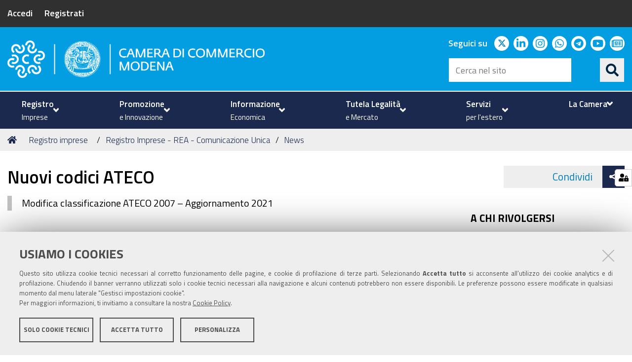

--- FILE ---
content_type: application/javascript; charset=utf-8
request_url: https://www.mo.camcom.it/cookie_config.js?v=0.2.1
body_size: 4130
content:


var iframeCookies = ["youtube", "facebook"];
var anchorCookies = ["twitter"];
var profiling_cookies_config = {"checked_by_default": false, "cannot_be_modified": false, "initial_tracking": false, "title": {"en": "Profiling Cookies", "it": "Cookie di profilazione"}, "description": {"en": "<p>The site uses profiling cookies to analyze user behavior and choices in order to propose targeted content corresponding to the user's profile. These cookies can only be installed upon your prior consent. Disallowing these cookies, some contents may not be available.</p>", "it": "<p>Il sito utilizza cookie di profilazione per analizzare il comportamento e le scelte degli utenti al fine di proporre contenuti mirati corrispondenti al profilo dell'utente. Questi cookie possono essere installati solamente dietro tuo consenso. Il blocco di questi cookie potrebbe impedire la visualizzazione di particolari contenuti del sito.</p>"}, "scripts": {"youtube": {"title": {"en": "YouTube", "it": "YouTube"}, "description": {"en": "<p>YouTube cookies are installed only if you play one of our embedded videos. The cookies are used to store information about the videos played and other information related to the player.</p>", "it": "<p>I cookie di YouTube vengono installati solo se riproduci uno dei nostri video incorporati. I cookie vengono utilizzati per memorizzare informazioni sui video riprodotti e altre informazioni relative al lettore.</p>"}}, "facebook": {"title": {"en": "Facebook", "it": "Facebook"}, "description": {"en": "<p>This cookie is used by Facebook to show relevant advertising when navigating Facebook products.</p>", "it": "<p>Questo cookie viene utilizzato da Facebook per mostrare pubblicit\u00e0 pertinente durante la navigazione dei prodotti Facebook.</p>"}}}};

function accept_anchor_based_provider(cc, placeholder_identifier){
    $("div." + placeholder_identifier).each(function(){
        var placeholder = $(this);
        var anchor = placeholder.next();
        var twitter = anchor.next();
        var anchor_href = anchor.data().ccHref;
        var twitter_src = twitter.data().ccSrc;
        var name = anchor.data().ccName;
        if(cc.isAccepted(name)){
            anchor.attr('href', anchor_href);
            anchor.attr('hidden', false);
            twitter.attr('hidden', false);
            twitter.attr('src', twitter_src);
            placeholder.attr('hidden', true);
        }// else {
        //   anchor.attr('href', '');
        //   anchor.attr('hidden', true);
        //   twitter.attr('hidden', true);
           // we need to identify the iframe
        //   debugger;
        //   twitter.attr('src', );
        //   placeholder.attr('hidden', false);
        // }
    });
}

function decline_anchor_based_provider(cc, placeholder_identifier){
    debugger;
}

function accept_twitter_timeline(cc){
    var placeholder_identifier = 'twittertimeline-placeholder';
    accept_anchor_based_provider(cc, placeholder_identifier);
}

function decline_twitter_timeline(cc){
    var placeholder_identifier = 'twittertimeline-placeholder';
    decline_anchor_based_provider(cc, placeholder_identifier);

}

function accept_iframe(cc) {
    $("iframe").each(function() {
        var iframe = $(this);
        var src = iframe.data().ccSrc;
        var name = iframe.data().ccName;
        var placeholder = $(this).prev('.iframe-placeholder');
        if (placeholder.length && src) {
            if(cc.isAccepted(name)){
                iframe.attr('src', src);
                iframe.attr('hidden', false);
                placeholder.attr('hidden', true);
            } else {
                iframe.attr('src', '');
                iframe.attr('hidden', true);
                placeholder.attr('hidden', false);
            }
        }
    });
}

if (Object.keys(profiling_cookies_config).length > 0) {
    var has_hotjar = false;

    iframeCookies.forEach(function(name) {
        if (profiling_cookies_config.scripts[name] !== undefined) {
            profiling_cookies_config.scripts[name].accept = (cc, resolve, isInit) => {
                accept_iframe(cc);
                if (name === 'facebook' && profiling_cookies_config.scripts[name].id) {
                    let script = document.createElement('script');
                    script.innerHTML =
                        "!function(f,b,e,v,n,t,s){if(f.fbq)return;n=f.fbq=function(){n.callMethod?n.callMethod.apply(n,arguments):n.queue.push(arguments)};if(!f._fbq)f._fbq=n;n.push=n;n.loaded=!0;n.version='2.0';n.queue=[];t=b.createElement(e);t.async=!0;t.src=v;s=b.getElementsByTagName(e)[0];s.parentNode.insertBefore(t,s)}(window,document,'script','https://connect.facebook.net/en_US/fbevents.js');fbq('init', '" +
                        profiling_cookies_config.scripts[name].id +
                        "');fbq('track', 'PageView');fbq('track', 'ViewContent');";
                    document.head.appendChild(script);
                    window.chefcookie_loaded.push(name);
                }
            };
        }
    });

    anchorCookies.forEach(function(name) {
        if (profiling_cookies_config.scripts[name] !== undefined) {
            profiling_cookies_config.scripts[name].accept = (cc, resolve, isInit) => {
                if (name === 'twittertimeline'){
                    accept_twitter_timeline(cc);
                }
            };
            profiling_cookies_config.scripts[name].decline = (provider) =>{
                decline_twitter_timeline(cc);
            };
        }
    });

    if (has_hotjar) {
        var hjLabels = {"title": {"en": "HotJar", "it": "Hotjar"}, "description": {"en": "<p>Hotjar is a technology service that helps us better understand our users' navigation (e.g. how much time users  spend on which pages, which links users choose to click, etc.) and this enables us to build and maintain our service with user feedback.</p>", "it": "<p>Hotjar \u00e8 un servizio che ci aiuta a comprendere meglio la navigazione dei nostri utenti (ad es. quanto tempo gli utenti trascorrono su quali pagine, su quali collegamenti gli utenti scelgono di fare clic, ecc.) e questo ci consente di creare e mantenere il nostro servizio con il feedback degli utenti.</p>"}};
        profiling_cookies_config.scripts.hotjar = {
            id: "''",
            title: hjLabels.title,
            description: hjLabels.description,
            accept: function(cc, resolve, isInit) {
                var id = cc.config.settings[1].scripts.hotjar.id;
                var script = document.createElement("script");
                script.innerHTML =
                    "(function(h,o,t,j,a,r){h.hj=h.hj||function(){(h.hj.q=h.hj.q||[]).push(arguments)};h._hjSettings={hjid:" +
                    id +
                    ",hjsv:6};a=o.getElementsByTagName('head')[0];r=o.createElement('script');r.async=1;r.src=t+h._hjSettings.hjid+j+h._hjSettings.hjsv;a.appendChild(r);})(window,document,'https://static.hotjar.com/c/hotjar-','.js?sv=')";
                document.head.appendChild(script);
                cc.setLoaded("hotjar");
            },
        }
    }
}

var cookies_settings = [];
var technical_cookies = {"checked_by_default": true, "cannot_be_modified": true, "initial_tracking": true, "title": {"en": "Technical Cookies", "it": "Cookie tecnici"}, "description": {"en": "These cookies are strictly necessary for the website to work or for you to use requested services.", "it": "Il sito utilizza cookie tecnici per analizzare il traffico da e verso il sito. I cookie tecnici consento anche di fornire un migliore servizio di navigazione sul sito, e raccolgono informazioni di navigazione a questo scopo."}, "scripts": {"techcookies": {"title": {"en": "Functional Cookies", "it": "Cookie funzionali"}, "description": {"en": "<p>We use functionality cookies to enable specific website functions and to configure the Website depending on your choices.</p>", "it": "<p>Utilizziamo cookie funzionali per abilitare specifiche funzionalit\u00e0 del sito e per configurarlo a seconda delle tue scelte.</p>"}}}};

if (Object.keys(technical_cookies).length > 0) {
    cookies_settings.push(technical_cookies);
}

if (Object.keys(profiling_cookies_config).length > 0) {
    cookies_settings.push(profiling_cookies_config);
}

var cc = new redturtlechefcookie({
  message: {
    "en": "<h2>We use cookies</h2><p>This site uses technical cookies necessary for the proper functioning of the pages, and third-party profiling cookies. By selecting <b>Accept all cookies</b> you are consenting to the use of analytics and profiling cookies. By closing the banner, only the technical cookies necessary for navigation will be used and some contents may not be available. Your preferences can be changed at any time from the \"Manage cookie settings\" side menu. For more information, please read our <a href=\"https://www.mo.camcom.it/informativa-estesa-sui-cookie\" target=\"_blank\">Cookie Policy</a>.</p>",
    "it": "<h2>Usiamo i cookies</h2><p>Questo sito utilizza cookie tecnici necessari al corretto funzionamento delle pagine, e cookie di profilazione di terze parti. Selezionando <b>Accetta tutto</b> si acconsente all\u2019utilizzo dei cookie analytics e di profilazione. Chiudendo il banner verranno utilizzati solo i cookie tecnici necessari alla navigazione e alcuni contenuti potrebbero non essere disponibili. Le preferenze possono essere modificate in qualsiasi momento dal menu laterale \"Gestisci impostazioni cookie\".</p><p>Per maggiori informazioni, ti invitiamo a consultare la nostra <a href=\"https://www.mo.camcom.it/informativa-estesa-sui-cookie\" target=\"_blank\">Cookie Policy</a>.</p>"
},
  accept_all_if_settings_closed: false,
  show_decline_button: true,
  scripts_selection: "true", // false|true|'collapse'
  debug_log: true,
  consent_tracking: null, // '/wp-json/v1/track-consent.php'
  expiration: 180, // in days
  exclude_google_pagespeed: false,
  style: {
    layout: "bottombar", //"overlay", // overlay|bottombar|topbar
    size: 1, // 1|2|3|4|5
    color_text: "#4d4d4d",
    color_highlight: "",
    color_background: "#eeeeee",
    highlight_accept: true,
    show_disabled_checkbox: true,
    noscroll: false,
    fade: true,
    blur: true,
    css_add: "",
  },
  labels: {
    "accept": {
        "en": "Save and continue",
        "it": "Salva e continua"
    },
    "accept_all": {
        "en": "Allow all",
        "it": "Accetta tutto"
    },
    "settings_open": {
        "en": "Personalizza",
        "it": "Personalizza"
    },
    "settings_close": {
        "en": "Close settings",
        "it": "Chiudi impostazioni"
    },
    "group_open": {
        "en": "Show more information",
        "it": "Mostra altre informazioni"
    },
    "group_close": {
        "en": "Close more information",
        "it": "Chiudi altre informazioni"
    },
    "decline": {
        "en": "Technical cookies only",
        "it": "Solo cookie tecnici"
    },
    "details_open": {
        "en": "Show details",
        "it": "Mostra dettagli"
    },
    "details_close": {
        "en": "Close details",
        "it": "Chiudi dettagli"
    }
},
  exclude: [
    // exclude privacy site if needed
    // exclude wordpress users
    () => {
      return (
        document.cookie !== undefined &&
        document.cookie.indexOf("wp-settings-time") > -1
      );
    }
  ],
  settings: cookies_settings,
});
document.addEventListener("DOMContentLoaded", () => {
  cc.init();
  accept_iframe(cc);
  document.querySelectorAll(".pat-tiles-management").forEach(el => {
    el.addEventListener("rtTilesLoaded", e => {
      accept_iframe(cc);
    });
  });

  cc.registerEventListener(document, "click", e => {
    if (
      e.target.hasAttribute("data-cc-open-settings") ||
      (e.target.tagName !== "A" && e.target.closest("[data-cc-open-settings]"))
    ) {
      cc.open();
      cc.showSettings();
      cc.switchSettingsLabelsOpen();
      e.preventDefault();
    }
  });

  cc.registerEventListener(document, "click", e => {
    if (e.target.classList.contains("data-cc-open")) {
      cc.open();
      cc.showSettings();
      cc.switchSettingsLabelsOpen();
      e.preventDefault();
    }
    if (
      e.target.hasAttribute("data-cc-destroy") ||
      (e.target.tagName !== "A" && e.target.closest("[data-cc-destroy]"))
    ) {
      cc.setCookieToHideOverlay();
      cc.close();
      e.preventDefault();
    }
    if (e.target.hasAttribute("data-cc-accept-all")) {
      cc.acceptAllScripts();
      cc.setCookieToHideOverlay();
      cc.close();
      e.preventDefault();
    }
  });

  $('body').append('<a title="Gestisci impostazioni cookie" id="cookie-settings-open" data-cc-open-settings=“” href=“/”><svg aria-hidden="true" focusable="false" data-prefix="fas" data-icon="user-lock" class="svg-inline--fa fa-user-lock fa-w-20" role="img" xmlns="http://www.w3.org/2000/svg" viewBox="0 0 640 512"><path fill="currentColor" d="M224 256A128 128 0 1 0 96 128a128 128 0 0 0 128 128zm96 64a63.08 63.08 0 0 1 8.1-30.5c-4.8-.5-9.5-1.5-14.5-1.5h-16.7a174.08 174.08 0 0 1-145.8 0h-16.7A134.43 134.43 0 0 0 0 422.4V464a48 48 0 0 0 48 48h280.9a63.54 63.54 0 0 1-8.9-32zm288-32h-32v-80a80 80 0 0 0-160 0v80h-32a32 32 0 0 0-32 32v160a32 32 0 0 0 32 32h224a32 32 0 0 0 32-32V320a32 32 0 0 0-32-32zM496 432a32 32 0 1 1 32-32 32 32 0 0 1-32 32zm32-144h-64v-80a32 32 0 0 1 64 0z"></path></svg></a>');

});
